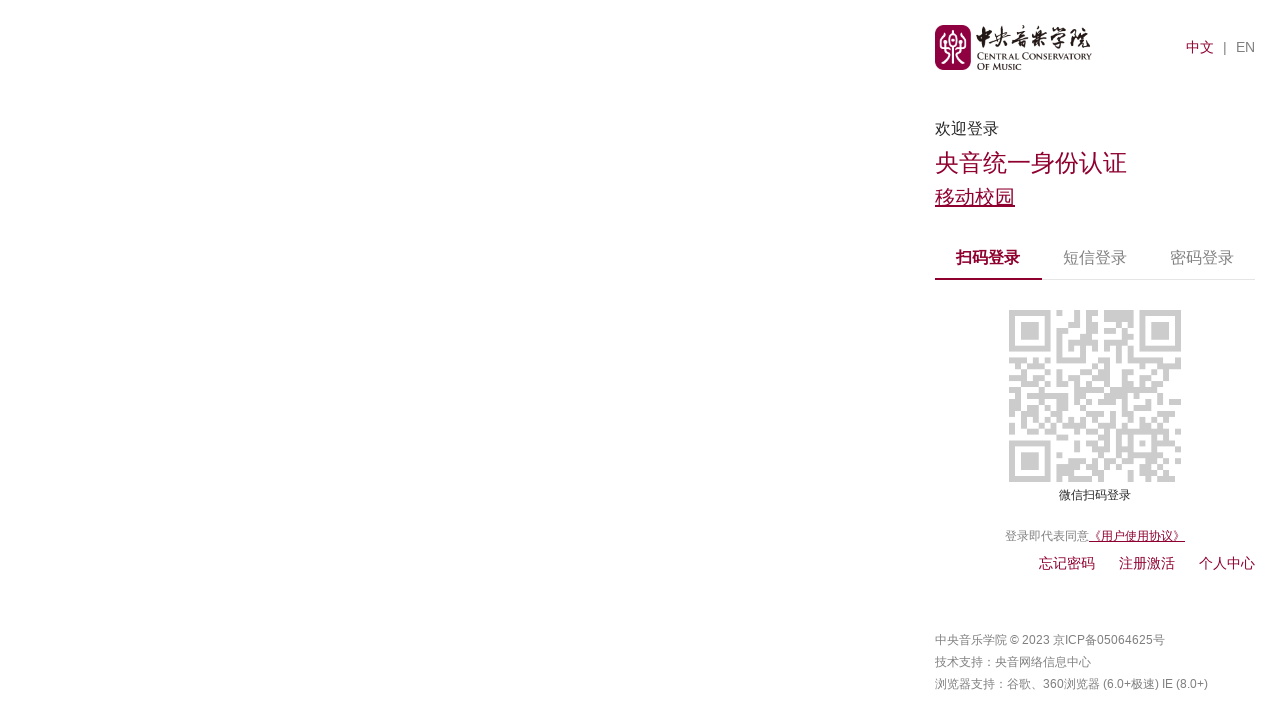

--- FILE ---
content_type: text/html; charset=utf-8
request_url: https://authserver.ccom.edu.cn/?timestamp=1765248588908&service=https%3A%2F%2Feaiapp.ccom.edu.cn%2Fa_ccom%2Fapi%2Fsso%2Findex%3Fredirect%3Dhttps%253A%252F%252Feaiapp.ccom.edu.cn%252Fuc%252Fapi%252Foauth%252Findex%253Fresponse_type%253Dcode%2526appid%253D200230627091128894%2526redirect%253Dhttp%25253A%25252F%25252Fauthserver.ccom.edu.cn%25252Fauthserver%25252Flogin%25253Fclient_name%25253Dmc-wx%2526state%253DTST-2324423-iPu8yRzeeBaze8qnqSEK2ll6PNHiK8TJ%26from%3Dwap
body_size: 4388
content:
<!DOCTYPE html>
<html lang="en">
<head>
    <meta charset="UTF-8">
    <meta name="renderer" content="webkit" />
    <meta name="viewport" content="width=device-width, initial-scale=1, shrink-to-fit=no, user-scalable=no">
    <title>统一身份认证系统</title>
    <link rel="stylesheet" href="css/common.css?v=1" type="text/css">
    <style>
        html, body {
            width: 100%;
            height: 100%;
            overflow: hidden;
        }
    </style>
</head>
<body>
    <iframe src="" frameborder="0" scrolling="no" style="width: 100%; height: 100%;display: none;" id="iframeObj"></iframe>

    <div class="device-dialog auto device-dialog-rember">
        <div class="device-dialog-content auto">
            <div class="device-dialog-tips auto">是否添加常用设备？</div>
            <div class="device-dialog-check auto">
                <input type="checkbox" id="deviceRemberCheckbox">
                <span>记住选择</span>
            </div>
            <div class="device-dialog-btns auto">
                <div class="device-dialog-btn device-dialog-btns-change auto device-dialog-btns-change-rember">是</div>
                <div class="device-dialog-btn device-dialog-btns-cancel auto device-dialog-btns-cancel-rember">否</div>
            </div>
        </div>
    </div>

    <div class="device-dialog auto device-dialog-remove">
        <div class="device-dialog-content auto">
            <div class="device-dialog-tips auto">是否移除常用设备？</div>
            <div class="device-dialog-check auto">
                <input type="checkbox" id="deviceRemoveCheckbox">
                <span>记住选择</span>
            </div>
            <div class="device-dialog-btns auto">
                <div class="device-dialog-btn device-dialog-btns-change auto device-dialog-btns-change-remove">是</div>
                <div class="device-dialog-btn device-dialog-btns-cancel auto device-dialog-btns-cancel-remove">否</div>
            </div>
        </div>
    </div>

<script src="js/jquery-3.7.1.min.js" type="text/javascript"></script>
<script src="js/err_msg.js?v=20241225" type="text/javascript"></script>
<script src="js/utils.js?v=20250102" type="text/javascript"></script>
<script src="js/common.js?v=20250516.1" type="text/javascript"></script>
<script>
	var COOKIE_INFO_OBJ = getCookie("COOKIE_INFO")
        if (COOKIE_INFO_OBJ) {
            cookie_info = jsonParse(COOKIE_INFO_OBJ)
           }
	var noAutoRedirect = 0
	if(typeof cookie_info !== 'undefined'){
	if( cookie_info && cookie_info.data){
         noAutoRedirect = cookie_info.data.noAutoRedirect
	}
        if(cookie_info && cookie_info.code && cookie_info.code === 160066 ){
            //需要委托登录选择
            noAutoRedirect = 1;
        }
	}
    window.onload = function () {
        if (/wxwork/i.test(navigator.userAgent) && /authserver\.ccom\.edu\.cn/i.test(window.location.host) && !noAutoRedirect) {
            if(typeof flowKey !==  'undefined' && flowKey){
                window.open(oauth_provider_url + '?flowKey=' + flowKey, '_self');
            }else {
                document.getElementById('iframeObj').setAttribute('src', 'message-mobile.html?type=message&message='+err_msg[jsonStringify('180030')])
            }
            return;
	} 
        if (/Android|webOS|iPhone|iPad|iPod|BlackBerry|IEMobile|Opera Mini/i.test(navigator.userAgent)) {
            document.getElementById('iframeObj').setAttribute('src', 'normal/login-mobile.html?v=20250228')
            // document.getElementById('iframeObj').setAttribute('src', 'message-mobile.html')
        } else {
           if (isIeLowVersion()) {
                document.getElementById('iframeObj').setAttribute('src', 'compatible/index.html?v=20241225')
               document.getElementById('iframeObj').style.display = 'block';
            } else {
                document.getElementById('iframeObj').setAttribute('src', 'normal/login-normal.html?v=20250709')
                // document.getElementById('iframeObj').setAttribute('src', 'message.html?type=message&message=123')
            }
        }
    }
</script>
<script src="js/sm2.min.js" type="text/javascript"></script>
<script src="js/index.js?v=20250611" type="text/javascript"></script>
</body>
</html>


--- FILE ---
content_type: text/html; charset=utf-8
request_url: https://authserver.ccom.edu.cn/normal/login-normal.html?v=20250709
body_size: 47132
content:
<!DOCTYPE html>
<html lang="en">
<head>
    <meta charset="UTF-8">
    <title i18n="systemname">统一身份认证系统</title>
    <meta name="viewport" content="width=device-width, initial-scale=1, shrink-to-fit=no, user-scalable=no">
    <meta name="renderer" content="webkit">
    <!-- 引入样式文件 -->
    <link rel="stylesheet" href="css/common.css" type="text/css">
    <link rel="stylesheet" href="css/theme.css" type="text/css">
    <link rel="stylesheet" href="css/login.css" type="text/css">
</head>
<body>
<div id="app" class="auto" style="display: none;" ref="app">

    <div class="banner auto" id="banner">
        <div class="banner-box auto" id="bannerBox">
            <!-- <div class="banner-item auto" style="background-image: url('images/bg1.png');"></div>
            <div class="banner-item auto" style="background-image: url('images/bg2.png');" style="display: none;"></div>
            <div class="banner-item auto" style="background-image: url('images/bg3.png');" style="display: none;"></div> -->
        </div>
        <div class="banner-news auto" id="bannerNews">
            <!-- <div class="banner-content auto">
                <div class="banner-title auto"><a href="" target="_blank">我校召开学习传达全国“两会”精神大会传达全国“两会”精神大会</a></div>
                <div class="banner-desc auto"><a href="" target="_blank">3月18日下午，我校在会议中心第一报告厅召开会议，学习传达2019年全国“两会”精神。3月18日下午，我校在会议中心第一报告厅召开会议，学习传达2019年全国“两会”精神。学习传达2019年全国“两会”精神。3月18日下午，我校在会议中心第一报告厅召开会议，学习传达2019年全国“两会”精神。</a></div>
            </div>
            <div class="banner-content auto" style="display: none;">
                <div class="banner-title auto"><a href="" target="_blank">我校召开学习传达全国“两会”精神大会传达全国“两会”精神大会2</a></div>
                <div class="banner-desc auto"><a href="" target="_blank">3月18日下午，我校在会议中心第一报告厅召开会议，学习传达2019年全国“两会”精神。3月18日下午，我校在会议中心第一报告厅召开会议，学习传达2019年全国“两会”精神。学习传达2019年全国“两会”精神。3月18日下午，我校在会议中心第一报告厅召开会议，学习传达2019年全国“两会”精神。</a></div>
            </div>
            <div class="banner-content auto" style="display: none;">
                <div class="banner-title auto"><a href="" target="_blank">我校召开学习传达全国“两会”精神大会传达全国“两会”精神大会3</a></div>
                <div class="banner-desc auto"><a href="" target="_blank">3月18日下午，我校在会议中心第一报告厅召开会议，学习传达2019年全国“两会”精神。3月18日下午，我校在会议中心第一报告厅召开会议，学习传达2019年全国“两会”精神。学习传达2019年全国“两会”精神。3月18日下午，我校在会议中心第一报告厅召开会议，学习传达2019年全国“两会”精神。</a></div>
            </div> -->
        </div>
        <div class="banner-icon auto">
            <ul id="bannerOl">
                <!-- <li class="cur"></li>
                <li></li>
                <li></li> -->
            </ul>
        </div>
    </div>

    <div class="sidebar auto">
        <div class="header auto">
            <img src="images/logo.png" class="logo" alt="">
            <div class="lan auto">
                <a href="#" :class="locale === 'zh_cn' && 'default-color'" @click="parent.setLanguage('zh_cn')">中文</a>
                <span>|</span>
                <a href="#" :class="locale === 'en' && 'default-color'" @click="parent.setLanguage('en')">EN</a>
            </div>
        </div>
        <div class="content auto">
            <div class="content-top auto">
                <!-- <span i18n="title">{{ $t('title') }}</span>
                <p class="default-color">{{ systemdesc }}</p> -->
                <span class="font16">{{ $t('systemname.title') }}</span>
                <div class="stystemname auto font24 auto default-color" id="systemtitle">
                    央音统一身份认证
                </div>
                <div class="stystemdesc auto font20 auto default-color" style="margin-top:10px;text-decoration:underline;" id="systemdesc">
                    {{ systemdesc }}
                </div>
            </div>
            <div class="content-tabs auto">
                <div class="content-tabs-title autgo">
                    <div :class="loginType === 'qrcode' && 'cur default-color default-border'" @click="changeLoginType('qrcode')">{{$t('login.type.qrcode')}}</div>
                    <!-- <div :class="loginType === 'net' && 'cur default-color default-border'" @click="changeLoginType('net')">{{$t('login.type.net')}}</div> -->
                    <div :class="loginType === 'sms' && 'cur default-color default-border'" @click="changeLoginType('sms')">{{$t('login.type.sms')}}</div>
                    <div :class="loginType === 'username-password' && 'cur default-color default-border'" @click="changeLoginType('username-password')">{{$t('login.type.password')}}</div>
                    <!-- <div :class="loginType === 'webauthn' && 'cur default-color default-border'" @click="changeLoginType('webauthn')">{{$t('login.type.webauthn')}}</div> -->
                </div>
                <div class="content-tabs-content auto">

                    <div class="login-typebox auto" v-show="loginType === 'username-password'">

                        <div class="login-input-item auto">
                            <div class="login-input-item-left auto">
                                <div class="input-icon auto"><img src="images/account.png" alt=""></div>
                                <div class="input-text auto">
                                    <input type="text" name="username" v-model="form.username" :placeholder="$t('login.form.schoolid.placeholder')" @keyup.enter="login">
                                </div>
                            </div>
                        </div>
                        <div class="login-input-gap auto"></div>
                        <div class="login-input-item auto">
                            <div class="login-input-item-left auto">
                                <div class="input-icon auto"><img src="images/pw.png" alt=""></div>
                                <div class="input-text auto">
                                    <input type="password" name="password" v-model="form.password" :placeholder="$t('login.form.password.placeholder')" @keyup.enter="login">
                                </div>
                            </div>
                        </div>
                        <div class="login-input-gap auto" v-if="showCaptcha"></div>
                        <div class="login-input-item auto" v-if="showCaptcha">
                            <div class="login-input-item-left auto">
                                <div class="input-icon auto"><img src="images/yzm.png" alt=""></div>
                                <div class="input-text auto">
                                    <input type="text" v-model="form.captchaValue" :placeholder="$t('login.form.captcha.placeholder')" @keyup.enter="login">
                                </div>
                            </div>
                            <div class="login-input-item-right auto">
                                <img :src="captchaIdUrl" id="captchaId" alt="" @click="getCaptchaCode('captchaId')">
                            </div>
                        </div>
                        <div class="login-input-gap auto" v-if="showAliCaptcha"></div>
                        <div class="login-input-item ali-item-bg auto" v-if="showAliCaptcha">
                            <div class="login-input-item-left auto" id="sc" style="margin: 0;" ref="sc">
                            </div>
                        </div>
                        <div class="login-input-gap auto" v-if="showTencentCaptcha"></div>
                        <div class="login-input-item ali-item-bg auto" v-if="showTencentCaptcha">
                            <div class="login-input-item-left auto" style="margin: 0;">
                                <button id="TencentCaptchaId" type="button" class="tencent-btn" @click="getTencentCaptcha">{{$t('login.form.tencent.placeholder')}}</button>
                            </div>
                        </div>
                        <div class="login-input-gap auto errMsg">{{errMsg}}</div>

                    </div>

                    <div class="login-typebox auto" v-show="loginType === 'sms'">

                        <div class="login-input-item auto">
                            <div class="login-input-item-left auto">
                                <div class="input-icon auto"><img src="images/phone.png" alt=""></div>
                                <div class="input-text auto">
                                    <input type="text" name="username" v-model="mobileForm.username" :placeholder="$t('login.form.schoolid.placeholder')" @keyup.enter="login">
                                </div>
                            </div>
                        </div>
                        <div class="login-input-gap auto" v-if="showSmsCaptcha"></div>
                        <div class="login-input-item auto" v-if="showSmsCaptcha">
                            <div class="login-input-item-left auto">
                                <div class="input-icon auto"><img src="images/yzm.png" alt=""></div>
                                <div class="input-text auto">
                                    <input type="text" v-model="mobileForm.captchaValue" :placeholder="$t('login.form.captcha.placeholder')" @keyup.enter="login">
                                </div>
                            </div>
                            <div class="login-input-item-right auto">
                                <img :src="smsCaptchaIdUrl" id="smsCaptchaId" alt="" @click="getCaptchaCode('smsCaptchaId')">
                            </div>
                        </div>
                        <div class="login-input-gap auto" v-if="showAliCaptcha"></div>
                        <div class="login-input-item ali-item-bg auto" v-if="showAliCaptcha">
                            <div class="login-input-item-left auto" id="smssc" style="margin: 0;">
                            </div>
                        </div>
                        <div class="login-input-gap auto" v-if="showTencentCaptcha"></div>
                        <div class="login-input-item ali-item-bg auto" v-if="showTencentCaptcha">
                            <div class="login-input-item-left auto" style="margin: 0;">
                                <button id="TencentCaptchaId" type="button" class="tencent-btn" @click="getTencentCaptcha">{{$t('login.form.tencent.placeholder')}}</button>
                            </div>
                        </div>
                        <div class="login-input-gap auto"></div>
                        <div class="login-input-item auto">
                            <div class="login-input-item-left auto">
                                <div class="input-icon auto"><img src="images/pw.png" alt=""></div>
                                <div class="input-text auto">
                                    <input type="text" v-model="mobileForm.smsCode" :placeholder="$t('login.form.sms.placeholder')" @keyup.enter="login">
                                </div>
                            </div>
                            <div class="login-input-item-right auto">
                                <button id="codeBtn" @click="getSmsCode">{{smsTime < 60 ? smsTime + 's' : $t('login.form.sms.get')}}</button>
                            </div>
                        </div>
                        <div class="login-input-gap auto errMsg">{{errMsg}}</div>

                    </div>

                    <div class="login-typebox auto" v-show="loginType === 'qrcode'">

                        <!-- <div class="qrcode-ww auto" id="qrcode"></div> -->

                        <div class="qrcode-box auto">
                            <img src="images/qr.png" alt="">
                            <div id="codeQR_PIC"></div>
                            <div class="qrcode-cover auto" v-if="showRefresh">
                                <p>{{$t('login.form.qrcode.tips')}}</p>
                                <button class="btn-submit" @click="initQRSchool">{{$t('login.form.btn.refresh')}}</button>
                            </div>
                        </div>

                        <div class="qrcode-desc auto">
                            {{$t('login.form.qrcode.text1')}}<br>{{$t('login.form.qrcode.text2')}}
                        </div>

                    </div>

                    <div class="login-typebox auto" v-show="loginType === 'net'">

                        <div class="net-msg auto">
                            <img src="images/net-loading.png" alt="">
                            <p v-if="netStatus === 'loading'">正在获取您的身份，获取后可使用该身份登录</p>
                            <p v-if="netStatus === 'success'">成功获取身份：教职工 (张三  001234)</p>
                            <p v-if="netStatus === 'error'">未获取到身份信息，请用其他方式登录</p>
                        </div>

                        <div class="net-button auto" :class="netStatus === 'success' && 'net-button-success'">
                            <p v-if="netStatus === 'loading'">获取身份中…</p>
                            <p v-if="netStatus === 'success'">使用此身份登录</p>
                            <p v-if="netStatus === 'error'">未获取到身份信息</p>
                        </div>

                    </div>

                    <div class="login-typebox auto" v-show="loginType === 'webauthn'">
                        
                        <div class="webauthn-box auto">
                            <a href="javascript:;" class="webauthn-btn" @click="webauthnHandle">WebAuthn登录</a>
                        </div>

                    </div>

                </div>
            </div>
            <div class="submitbox auto" v-if="loginType === 'username-password' || loginType === 'sms'">
                <button class="btn-submit" @click="login">{{$t('login.form.btn.login')}}</button>
            </div>
            <div class="content-tips auto" v-html="$t('login.form.agreement')" :style="loginType === 'qrcode' && 'text-align:center;'">
                <!-- 登录即代表同意<a href="#" class="default-color">《用户使用协议》</a> -->
            </div>
            <div class="content-btns auto" v-if="loginType === 'username-password' || loginType === 'sms' || loginType === 'qrcode'">
                <div class="content-btns-links fr auto">
                    <a :href="uc_url + '/reset/index'" target="_blank" class="default-color">{{$t('link.help')}}</a>
                    <a :href="uc_url + '/register/index'" target="_blank" class="default-color">{{$t('link.signin')}}</a>
                    <a :href="uc_url + '/user/pc/index'" target="_blank" class="default-color">{{$t('link.usercenter')}}</a>
                </div>
            </div>
        </div>
        <div class="footer auto">
            <!-- <div class="footer-links auto" v-html="$t('footer.link')">
                <a href="#">学校首页</a>
                <span>|</span>
                <a href="#">新闻网</a>
            </div> -->
            <div class="footer-copyright auto" v-html="$t('footer.text')">
            </div>
        </div>
    </div>

</div>

<script src="lib/vue.min.js" type="text/javascript"></script>
<script src="lib/vue-i18n.min.js" type="text/javascript"></script>
<script src="lib/jquery-3.7.1.min.js" type="text/javascript"></script>
<script src="messages/zh_cn.js" type="text/javascript"></script>
<script src="messages/en.js" type="text/javascript"></script>
<!-- 人机验证文件不能本地化，会加载其它JS文件导致找不到 -->
<!--<script src="https://g.alicdn.com/AWSC/AWSC/awsc.js" type="text/javascript"></script>
<script src="https://turing.captcha.qcloud.com/TCaptcha.js" type="text/javascript"></script>-->
<!-- <script src="lib/awsc.js" type="text/javascript"></script>
<script src="lib/TCaptcha.js" type="text/javascript"></script> -->
<script src="../js/wwLogin.js" type="text/javascript"></script>
<script src="../js/qrcode.js" type="text/javascript"></script>
<script src="../js/mxsocket.js" type="text/javascript"></script>
<script>
    console.log('parent.getPageConfig', parent.getPageConfig)
var config = parent.getPageConfig || {
    locale: 'zh_cn',
    error: '认证信息无效。',
    service: {
        name: 'test'
    }
};
console.log('window.messages', window.messages)

new Vue({
    el: '#app',
    i18n: new VueI18n({
        locale: config.locale,
        messages: window.messages
    }),
    data: {
        uc_url: parent.uc_url,
        locale: config.locale,
        systemdesc: config.service ? config.service.name : '',
        loginStatus: false,
        loginType: 'qrcode',
        netStatus: 'loading',
        netUserName: '',
        showCaptcha: false,
        showSmsCaptcha: false,
        showAliCaptcha: false,
        showTencentCaptcha: false,
        captchaIdUrl: '',
        captchaId: '',
        captcha: null,
        mfa: null,
        smsCaptchaIdUrl: '',
        smsCaptchaId: '',
        smsCaptcha: null,
        form: {
            username: '',
            password: '',
            captchaValue: '',
            captchaData: ''
        },
        mobileForm: {
            username: '',
            smsCode: '',
            captchaValue: '',
            captchaData: ''
        },
        errMsg: config.error,
        smsInterval: null,
        smsTime: 60,
        smsStatus: false,
        bannerData: [],
        bannerInterval: null,
        showRefresh: false
    },
    mounted (){
        this.$refs['app'].style.display="block"

        var loginType = localStorage.getItem('loginType')
        if (loginType) {
            this.loginType = loginType
        }
        if(this.loginType ==="qrcode") {
            this.initQRSchool()
            // this.initww()
        }
    },
    created () {
        this.infoQuery()
        this.getBannerData()
    },
    methods: {
        changeLoginType (type) {
            this.loginType = type
            localStorage.setItem('loginType', type);
            this.errMsg = ''
            // parent.initLogin()
            if (this.captcha && this.captcha === 'aliyun') {
                this.getAliCaptcha(type)
            }
            if (type === 'qrcode') {
                this.initQRSchool()
                // this.initWW()
            }
            if (type === 'net') {
                this.getNetAccount()
            }
        },
        getNetAccount () {
            let _this = this
            parent.$.ajax({
                url: '/netOnline/getOnlineUser', // 服务器端的 URL 地址，服务端开启mock模式可传ip参数，关闭mock模式传入ip参数无效
                type: "GET",
                async: false, // 设置为同步请求
                success: function(response) {
                    // 请求成功时的回调函数
                    console.log("返回成功：", response)
                    // 返回成功示例：{"ok":true,"username":"2010826123"}
                    // 返回失败示例：{"ok":false,"message":"User not found"}
                    // 解析返回成功的内容将username赋值

                    if (response.ok) {
                        _this.netUserName = response.username;
                        _this.netStatus = 'success'
                    } else {
                        _this.netStatus = 'error'
                    }
                },
                error: function(xhr, status, error) {
                    // 请求失败时的回调函数
                    console.log("返回失败：", error)
                    _this.netStatus = 'error'
                }
            });
        },
        loginNet () {
            console.log("通过网络身份进行登录: ", username);
            if (this.netUserName && this.netUserName !== null) {
                let url = '/login?client_name=net-online&code=' + this.netUserName + '&state=' + getStateOnline();
                window.open(url, '_parent');
            }
        },
        getStateOnline () {
            let uri = '/clientredirect?client_name=net-online&javax.faces.partial.ajax=true';
            if (config.service) {
                uri = uri + '&service=' + encodeURIComponent(config.service.href);
            }
            console.log("当前请求state地址：", uri)
            let state;
            parent.$.ajax({
                type: 'get',
                url: uri,
                success: function (res) {
                    var parser = new DOMParser();
                    var xmlDoc = parser.parseFromString(res, 'text/xml');
                    var url = xmlDoc.getElementsByTagName('redirect')[0].getAttribute('url');
                    state = parent.getParameterByName('state', url);
                },
                async: false
            });
            return state;
        },
        getBannerData () {
            parent.$.ajax({
                url: '/banner.json',
                success: (result) => {
                    var size = result.length
		    console.log('banner.json',result)
                    if (size > 0) {
                        let html = ''
                        let newsHTML = ''
                        for (let k = 0; k < result.length; k++) {
                            let item = result[k]
                            if (k === 0) {
                                html += '<div class="banner-item auto" style="background-image: url(' + item['filePath'] + ')"></div>'
                                if (item['newsTitle']) {
                                    if (item['newsUrl']) {
                                        newsHTML += '<div class="banner-content auto"><div class="banner-title auto"><a href="' + item['newsUrl'] + '" target="_blank">' + item['newsTitle'] + '</a></div><div class="banner-desc auto"><a href="' + item['newsUrl'] + '" target="_blank">' + item['newsSummary'] + '</a></div></div>'
                                    } else {
                                        newsHTML += '<div class="banner-content auto"><div class="banner-title auto">' + item['newsTitle'] + '</div><div class="banner-desc auto">' + item['newsSummary'] + '</div></div>'
                                    }
                                }
                            } else {
                                html += '<div class="banner-item auto" style="display:none;background-image: url(' + item['filePath'] + ')"></div>'
                                if (item['newsTitle']) {
                                    if (item['newsUrl']) {
                                        newsHTML += '<div class="banner-content auto" style="display:none;"><div class="banner-title auto"><a href="' + item['newsUrl'] + '" target="_blank">' + item['newsTitle'] + '</a></div><div class="banner-desc auto"><a href="' + item['newsUrl'] + '" target="_blank">' + item['newsSummary'] + '</a></div></div>'
                                    } else {
                                        newsHTML += '<div class="banner-content auto" style="display:none;"><div class="banner-title auto">' + item['newsTitle'] + '</div><div class="banner-desc auto">' + item['newsSummary'] + '</div></div>'
                                    }
                                }
                            }
                        }
                        $('#bannerBox').html(html)
                        $('#bannerNews').html(newsHTML)
                        if (size > 1) {
                            for (let k = 0; k < result.length; k++) {
                                $('#bannerOl').append('<li></li>')
                            }
                            $('#bannerOl li').eq(0).addClass('cur')
                            var x = 0
                            this.bannerInterval = setInterval(function() {
                                x++
                                if (x > $('#bannerOl li').length - 1) {
                                    x = 0
                                }
                                for (i = 0; i < $('#bannerOl li').length; i++) {
                                    if (x === i) {
                                        $('#bannerBox .banner-item').eq(x).fadeIn()
                                        $('#bannerNews .banner-content').eq(x).fadeIn()
                                        $('#bannerOl li').eq(x).addClass('cur')
                                    } else {
                                        $('#bannerBox .banner-item').eq(i).fadeOut()
                                        $('#bannerNews .banner-content').eq(i).fadeOut()
                                        $('#bannerOl li').eq(i).removeClass('cur')
                                    }
                                }
                            }, 3000)
                        }
                    } else {
                        document.getElementById('bannerBox').innerHTML = '<div class="banner-item auto" style="background-image: url(images/bg1.png);"></div>'
                    }
                },
                error: (result) => {
                    // console.log(result)
                    document.getElementById('bannerBox').innerHTML = '<div class="banner-item auto" style="background-image: url(images/bg1.png);"></div>'
                    // document.getElementById('bannerBox').innerHTML = '<div class="banner-item auto" style="background-image: url(images/bg1.png);"></div><div class="banner-item auto" style="display:none;background-image: url(images/bg2.png);"></div><div class="banner-item auto" style="display:none;background-image: url(images/bg3.png);"></div>'
                    // $('#bannerNews').html('<div class="banner-content auto"><div class="banner-title auto"><a href="" target="_blank">我校召开学习传达全国“两会”精神大会传达全国“两会”精神大会</a></div><div class="banner-desc auto"><a href="" target="_blank">3月18日下午，我校在会议中心第一报告厅召开会议，学习传达2019年全国“两会”精神。3月18日下午，我校在会议中心第一报告厅召开会议，学习传达2019年全国“两会”精神。学习传达2019年全国“两会”精神。3月18日下午，我校在会议中心第一报告厅召开会议，学习传达2019年全国“两会”精神。</a></div></div><div class="banner-content auto" style="display:none;"><div class="banner-title auto"><a href="" target="_blank">我校召开学习传达全国“两会”精神大会传达全国“两会”精神大会2</a></div><div class="banner-desc auto"><a href="" target="_blank">3月18日下午，我校在会议中心第一报告厅召开会议，学习传达2019年全国“两会”精神。3月18日下午，我校在会议中心第一报告厅召开会议，学习传达2019年全国“两会”精神。学习传达2019年全国“两会”精神。3月18日下午，我校在会议中心第一报告厅召开会议，学习传达2019年全国“两会”精神。</a></div></div><div class="banner-content auto" style="display:none;"><div class="banner-title auto"><a href="" target="_blank">我校召开学习传达全国“两会”精神大会传达全国“两会”精神大会3</a></div><div class="banner-desc auto"><a href="" target="_blank">3月18日下午，我校在会议中心第一报告厅召开会议，学习传达2019年全国“两会”精神。3月18日下午，我校在会议中心第一报告厅召开会议，学习传达2019年全国“两会”精神。学习传达2019年全国“两会”精神。3月18日下午，我校在会议中心第一报告厅召开会议，学习传达2019年全国“两会”精神。</a></div></div>')
                    // $('#bannerOl').append('<li></li>')
                    // $('#bannerOl').append('<li></li>')
                    // $('#bannerOl').append('<li></li>')
                    // $('#bannerOl li').eq(0).addClass('cur')

                    // var x = 0
                    // this.bannerInterval = setInterval(function() {
                    //     x++
                    //     if (x > $('#bannerOl li').length - 1) {
                    //         x = 0
                    //     }
                    //     for (i = 0; i < $('#bannerOl li').length; i++) {
                    //         if (x === i) {
                    //             $('#bannerBox .banner-item').eq(x).fadeIn()
                    //             $('#bannerNews .banner-content').eq(x).fadeIn()
                    //             $('#bannerOl li').eq(x).addClass('cur')
                    //         } else {
                    //             $('#bannerBox .banner-item').eq(i).fadeOut()
                    //             $('#bannerNews .banner-content').eq(i).fadeOut()
                    //             $('#bannerOl li').eq(i).removeClass('cur')
                    //         }
                    //     }
                    // }, 3000)
                }
            })
        },
        infoQuery () {
            parent.$.ajax({
                url: parent.url + '/info-query',
                type: 'post',
                dataType: 'json',
                data: JSON.stringify({
                    username: '',
                    flowKey: parent.flowKey
                }),
                contentType: 'application/json',
                success: (res) => {
                    // console.log('res', res)
                    // var res = JSON.parse(res['response'])
                    if (res.data) {
                        this.captcha = res.data.captcha
                        this.mfa = res.data.mfa
                        this.smsCaptcha = res.data.smsCaptcha
                        if (this.captcha) {
                            if (this.captcha === 'aliyun') {
                                this.showAliCaptcha = true
                                this.getAliCaptcha(this.loginType)
                            } else if (this.captcha === 'tencent') {
                                this.showTencentCaptcha = true
                            } else {
                                this.showCaptcha = true
                                this.getCaptchaCode('captchaId')
                            }
                            parent.captcha = res.data.captcha
                        }
                        if (this.smsCaptcha) {
                            this.showSmsCaptcha = true
                            this.getCaptchaCode('smsCaptchaId')
                        }
                    }
                },
                error: (err) => {
                    console.log('err', err)
                }
            });
        },
        getAliCaptcha (type) {
            var _that = this
            AWSC.use("ic", function (state, module) {
                // 初始化
                window.ic = module.init({
                    // 应用类型标识。它和使用场景标识（scene字段）一起决定了智能验证的业务场景与后端对应使用的策略模型。您可以在阿里云验证码控制台的配置管理页签找到对应的appkey字段值，请务必正确填写。
                    appkey: parent.aliAppkey,
                    // 使用场景标识。它和应用类型标识（appkey字段）一起决定了智能验证的业务场景与后端对应使用的策略模型。您可以在阿里云验证码控制台的配置管理页签找到对应的scene值，请务必正确填写。
                    scene: parent.aliScene,
                    width: "318",
                    height: '40',
                    // 声明智能验证需要渲染的目标元素ID。
                    renderTo: type === 'sms' ? 'smssc' : 'sc',
                    // 验证通过时会触发该回调参数。您可以在该回调参数中将会话ID（sessionId）、签名串（sig）、请求唯一标识（token）字段记录下来，随业务请求一同发送至您的服务端调用验签。
                    success: function (data) {
                        // window.console && console.log(data.sessionId)
                        // window.console && console.log(data.sig)
                        // window.console && console.log(data.token)
                        var newData = {
                            sig: data.sig,
                            sessionId: data.sessionId,
                            token: data.token
                        }
                        if (_that.loginType === 'sms') {
                            _that.mobileForm.captchaData = parent.jsonStringify(newData)
                        } else {
                            _that.form.captchaData = parent.jsonStringify(newData)
                        }
                        // _that.$refs['sc'].innerHTML = ''
                        // _that.getAliCaptcha()
                    },
                    // 验证失败时触发该回调参数
                    fail: function (failCode) {
                        console.log(failCode)
                    },
                    // 验证码加载异常时触发该回调参数
                    error: function (errorCode) {
                        console.log(errorCode)
                    }
                });
            })
        },
        getTencentCaptcha () {
            try {
                // 生成一个验证码对象
                // CaptchaAppId：登录验证码控制台，从【验证管理】页面进行查看。如果未创建过验证，请先新建验证。注意：不可使用客户端类型为小程序的CaptchaAppId，会导致数据统计错误。
                //callback：定义的回调函数
                var captcha = new TencentCaptcha(parent.tencentAppid, callback, {});
                // 调用方法，显示验证码
                captcha.show();
            } catch (error) {
            // 加载异常，调用验证码js加载错误处理函数
                this.loadErrorCallback();
            }
        },
        tencentCallback (res) {
            // 第一个参数传入回调结果，结果如下：
            // ret         Int       验证结果，0：验证成功。2：用户主动关闭验证码。
            // ticket      String    验证成功的票据，当且仅当 ret = 0 时 ticket 有值。
            // CaptchaAppId       String    验证码应用ID。
            // bizState    Any       自定义透传参数。
            // randstr     String    本次验证的随机串，后续票据校验时需传递该参数。
            console.log('callback:', res);

            // res（用户主动关闭验证码）= {ret: 2, ticket: null}
            // res（验证成功） = {ret: 0, ticket: "String", randstr: "String"}
            // res（请求验证码发生错误，验证码自动返回terror_前缀的容灾票据） = {ret: 0, ticket: "String", randstr: "String",  errorCode: Number, errorMessage: "String"}
            // 此处代码仅为验证结果的展示示例，真实业务接入，建议基于ticket和errorCode情况做不同的业务处理
            if (res.ret === 0) {
                // 复制结果至剪切板
                var str = '【randstr】->【' + res.randstr + '】      【ticket】->【' + res.ticket + '】';
                var ipt = document.createElement('input');
                ipt.value = str;
                document.body.appendChild(ipt);
                ipt.select();
                document.execCommand("Copy");
                document.body.removeChild(ipt);
                alert('1. 返回结果（randstr、ticket）已复制到剪切板，ctrl+v 查看。2. 打开浏览器控制台，查看完整返回结果。');
            }
        },
        loadErrorCallback() {
            var appid = parent.tencentAppid;
            // 生成容灾票据或自行做其它处理
            var ticket = 'terror_1001_' + appid + '_' + Math.floor(new Date().getTime() / 1000);
            this.tencentCallback({
                ret: 0,
                randstr: '@'+ Math.random().toString(36).substr(2),
                ticket: ticket,
                errorCode: 1001,
                errorMessage: 'jsload_error'
            });
        },
        getCaptchaCode (type) {
            parent.$.ajax({
                url: parent.url + '/captcha?rnd=' + Math.random(),
                type: 'get',
                dataType: 'json',
                contentType: 'application/json',
                success: (res) => {
                    // var res = JSON.parse(res['response'])
                    if (res.data) {
                        this[type] = res.data.captchaId
                        this[type + 'Url'] = 'data:image/jpg;base64,' + res.data.captchaImg
                    } else {
                        this.errMsg = parent.err_msg[JSON.stringify(res.code)]
                    }
                },
                error: (err) => {
                    console.log('err', err)
                }
            });
        },
        getSmsCode () {
            var _that = this
            if (this.smsStatus) return false
            // if (!this.mobileForm.username.trim()) {
            //     this.errMsg = '请输入手机号'
            //     return false
            // }
            // if (this.mobileForm.username.trim().length !== 11) {
            //     this.errMsg = '请输入正确的手机号'
            //     return false
            // }
            // if (this.smsCaptcha && !this.mobileForm.captchaValue) {
            //     this.errMsg = '请输入验证码'
            //     return false
            // }
            let data = {
                flowKey: parent.flowKey,
                username: this.mobileForm.username
            }
            if (this.smsCaptcha) {
                data['captchaId'] = this.smsCaptchaId
                data['captchaValue'] = this.mobileForm.captchaValue
            }
            if (this.captcha && this.captcha === 'sms') {
                data['captchaData'] = this.mobileForm.captchaData
            }
            this.smsStatus = true
            this.errMsg = ''
            parent.$.ajax({
                url: parent.url + '/sms/code',
                type: 'post',
                dataType: 'json',
                data: JSON.stringify(data),
                contentType: 'application/json',
                success: (res) => {
                    // var res = JSON.parse(res['response'])
                    if (res.code === 160065) {
                        this.smsInterval = setInterval(function () {
                            _that.smsTimeInterval()
                        }, 1000)
                    } else {
                        this.errMsg = parent.err_msg[JSON.stringify(res.code)]
                        this.smsStatus = false
                    }
                },
                error: (err) => {
                    console.log('err', err)
                    this.smsStatus = false
                }
            });
        },
        smsTimeInterval () {
            if (this.smsTime < 1) {
                this.smsTime = 60
                this.smsStatus = false
                clearInterval(this.smsInterval)
            } else {
                this.smsTime = this.smsTime - 1
            }
        },
        bufferToBase64(buffer) {
            return btoa(String.fromCharCode.apply(null, new Uint8Array(buffer)));
        },
        base64ToBuffer(base64) {
            return Uint8Array.from(atob(base64), c => c.charCodeAt(0)).buffer;
        },
        webauthnHandle () {
            var urlLink = parent.url + '/webauthn/challenge'
            $.ajax({
                url: urlLink,
                type: 'post',
                dataType: 'json',
                contentType: 'application/json',
                success: (res) => {
                    // console.log('res', res)
                    this.register(res['data'])
                },
                error: function () {
                }
            });
        },
        async register(clg) {
            var hostArr = window.location.host.split('.')
            var domain = window.location.host.replace(hostArr[0] + '.', '')

            const challenge = this.base64ToBuffer(clg);
            const publicKeyCredentialCreationOptions = {
                challenge: challenge,
                rpId: domain,
                // allowCredentials: [{
                //     id: challenge,
                //     type: "public-key",
                //     transports: ['internal']
                // }],
                // userVerification: "required",
                timeout: 60000
            };

            try {
                const credential = await navigator.credentials.get({
                    publicKey: publicKeyCredentialCreationOptions
                });

                // console.log('credential', credential)

                const credentialId = this.bufferToBase64(credential.rawId);
                const attestationObject = this.bufferToBase64(credential.response.attestationObject);
                const clientDataJSON = this.bufferToBase64(credential.response.clientDataJSON);

                // console.log("注册成功");
                // console.log("Credential ID:", credentialId);
                // console.log("Attestation Object:", attestationObject);
                // console.log("Client Data JSON:", clientDataJSON);

                var params = {
                    flowKey: parent.flowKey,
                    credentialId: credentialId
                }

                parent.doLogin(params, this.loginType)

                // 在这里，您通常会将这些数据发送到服务器进行验证和存储
            } catch (error) {
                console.error("注册失败:", error);
            }
        },
        login () {
            console.log('this.smsCaptcha', this.smsCaptcha)
            if (this.loginStatus) {
                return false
            }
            var params = {
                flowKey: parent.flowKey
            }
            if (this.loginType === 'username-password') {
                if (!this.form.username.trim() || !this.form.password.trim()) return false
                params['password'] = this.form.password
                params['username'] = this.form.username
                if (this.captcha) {
                    if (this.captcha === 'aliyun' || this.captcha === 'tencent') {
                        if (!this.form.captchaData) {
                            this.errMsg = '请先进行验证'
                            return false
                        }
                        params.captchaData = parent.jsonParse(this.form.captchaData)
                    } else {
                        if (!this.form.captchaValue.trim() || !this.captchaId) return false
                        params['captchaId'] = this.captchaId
                        params['captchaValue'] = this.form.captchaValue
                    }
                }
            }

            if (this.loginType === 'sms') {
                if (!this.mobileForm.username.trim() || !this.mobileForm.smsCode.trim()) return false
                params['username'] = this.mobileForm.username
                params['smsCode'] = this.mobileForm.smsCode
                if (this.captcha) {
                    if (this.captcha === 'aliyun' || this.captcha === 'tencent') {
                        if (!this.mobileForm.captchaData) {
                            this.errMsg = '请先进行验证'
                            return false
                        }
                        params['captchaData'] = parent.jsonParse(this.mobileForm.captchaData)
                    } else {
                        if (!this.mobileForm.captchaValue.trim() || !this.smsCaptchaId) return false
                        params['captchaId'] = this.smsCaptchaId
                        params['captchaValue'] = this.mobileForm.captchaValue
                    }
                    // if (!this.mobileForm.captchaValue.trim() || !this.smsCaptchaId) return false
                    // params['captchaId'] = this.smsCaptchaId
                    // params['captchaValue'] = this.mobileForm.captchaValue
                }
            }
            this.loginStatus = true
            parent.doLogin(params, this.loginType)
        },
        initQRSchool () {
	    $('#codeQR_PIC').html('')
            var _that = this
            this.showRefresh = false
            new mxsocket({
                debug: false,
                domain: config.mobileCampus.baseHost,
                security: config.mobileCampus.security,
                appid: config.mobileCampus.appid,
                title: config.mobileCampus.title + '扫码登录',
                qrcode_id: 'codeQR_PIC',
                qrcode_width: 172,
                qrcode_height: 172,
                // smlogin: true,

                open: function () { },
                close: function () { },
                confirm: function (rs) {
                    var url = parent.oauth_callback_url + '?code=' + rs.code + '&state=' + parent.flowKey
                    console.log('url1',url)
		    //window.open(url, '_parent');
                    window.parent.postMessage({type:'school_qr_login', url:url}, window.location.origin);
                },
                reject: function () { },
                ticket: function (rs) { },
                error: function (e) { console.log(e) }
            });
            setTimeout(function () {
                //_that.showRefresh = true
		_that.initQRSchool()
            }, 58000)
		    //parent.qr_refresh_time)
        },
        initWW () {
            window.WwLogin({
                "id" : 'qrcode',
                "appid" : config.wechatWork.appid,
                "agentid" : config.wechatWork.agentid,
                "redirect_uri" : encodeURIComponent('https://'+window.location.host+'/normal/login-ww.html?client_name=qywx-qrcode'),
                // "state" : getStateWW(config.wechatWork.redirectUrl),
                "state" : encodeURIComponent(parent.flowKey),
                "href" : 'https://' + window.location.host + '/css/wwLogin.css'
            });
        }
    }
});

</script>
</body>
</html>


--- FILE ---
content_type: text/css; charset=utf-8
request_url: https://authserver.ccom.edu.cn/css/common.css?v=1
body_size: 1363
content:

* {
    margin: 0;
    padding: 0;
    list-style: none;
    color: #333333;
    font-size: 14px;
    outline: none;
}

a {
    text-decoration: none;
}

img {
    display: block;
}

.auto {
    height: auto;
    overflow: hidden;
}


.nc-container #nc_1_wrapper {
    margin-left: 10px;
}
#rectMask {
    width: 100%!important;
}


.device-dialog {
    width: 100%;
    height: 100%;
    position: fixed;
    left: 0;
    top: 0;
    background: #333;
    background: rgba(0, 0, 0, .5);
    display: none;
}
.device-dialog-content {
    width: 300px;
    height: 170px;
    background: #fff;
    border-radius: 5px;
    position: absolute;
    left: 50%;
    top: 50%;
    margin-left: -150px;
    margin-top: -85px;
}
.device-dialog-tips {
    padding: 30px 30px 20px;
    height: 30px;
    line-height: 30px;
    font-weight: bold;
}
.device-dialog-check {
    height: 30px;
    line-height: 30px;
    padding: 0 30px;
}
.device-dialog-btns {
    width: 100%;
    height: 40px;
    line-height: 40px;
    margin-top: 20px;
    border-top: 1px solid #eee;
}
.device-dialog-btn {
    width: 50%;
    float: left;
    height: 40px;
    line-height: 40px;
    text-align: center;
    cursor: pointer;
}
.device-dialog-btns-change {
    background: #005BAC;
    color: #fff;
}

--- FILE ---
content_type: text/css; charset=utf-8
request_url: https://authserver.ccom.edu.cn/normal/css/common.css
body_size: 614
content:

* {
    margin: 0;
    padding: 0;
    list-style: none;
    color: rgba(0,0,0,0.50);;
    font-size: 14px;
    outline: none;
    font-family: "Helvetica, Tahoma", "Arial", "PingFang SC","Hiragino Sans GB", "Heiti SC", "Microsoft YaHei", "WenQuanYi Micro Hei";
}

a {
    text-decoration: none;
}
a:hover {
    text-decoration: underline;
}

img {
    display: block;
}

.auto {
    height: auto;
    overflow: hidden;
}

.fl {
    float: left;
}
.fr {
    float: right;
}

.center {
    text-align: center;
}

.nc-container #nc_1_wrapper {
    margin-left: 10px;
}
#rectMask {
    width: 100%!important;
}

--- FILE ---
content_type: text/css; charset=utf-8
request_url: https://authserver.ccom.edu.cn/normal/css/theme.css
body_size: 922
content:
.btn-submit {
    background: #8F002F;
    color: #fff;
}

#codeBtn {
    border: 1px solid #8F002F;
    background: none;
    color: #8F002F;
}

.default-color {
	color: #8F002F!important;
}

.default-border {
	border-bottom: 2px solid #8F002F!important;
}

.default-border-1px {
	border: 1px solid #8F002F!important;
}

.default-bgcolor {
	background-color: #8F002F!important;
}

.default-disabled {
	color: grey !important;
	border: 1px solid grey !important;
}

.van-cell:not(:last-child)::after {
	border-bottom: 1px solid #8F002F!important;
}

.van-button--primary {
  background-color: #8F002F;
  border: 1px solid #8F002F;
}

input[type=checkbox]:checked:after {

  background-color: #8F002F;
  border: 1px solid #8F002F;

  content: "✓";

  font-size: 12px;
  text-align: center;
  line-height: 14px;

}

.bordercss {
  border: 1px solid #8F002F;
}

body {
  -webkit-text-size-adjust: 100% !important;
}



--- FILE ---
content_type: text/css; charset=utf-8
request_url: https://authserver.ccom.edu.cn/normal/css/login.css
body_size: 6644
content:

.banner {
    position: absolute;
    left: 0;
    top: 0;
    width: 100vw;
    height: 100vh;
}
.banner-box {
    width: 100vw;
    height: 100vh;
    position: absolute;
    left: 0;
    top: 0;
}
.banner-news {
    width: 100vw;
    height: 100vh;
    position: absolute;
    left: 0;
    top: 0;
}
.banner-item {
    position: absolute;
    width: 100%;
    height: 100%;
    left: 0;
    top: 0;
    background-repeat: no-repeat;
    background-position: center center;
    background-size: cover;
}
.banner-content {
    position: absolute;
    left: 50px;
    bottom: 50px;
    width: 595px;
}
.banner-title {
    padding: 10px;
    background: rgba(0, 0, 0, .5);
    font-size: 32px;
    line-height: 40px;
    color: #fff;
    font-weight: 500;
}
.banner-title a {
    font-size: 32px;
    line-height: 40px;
    font-weight: 500;
}
.banner-desc a {
    font-size: 12px;
    line-height: 16px;
    font-weight: 400;
}
.banner-title a, .banner-desc a {
    color: #fff;
}
.banner-title a:hover, .banner-desc a:hover {
    text-decoration: none;
}
.banner-desc {
    padding: 5px 10px;
    color: #fff;
    line-height: 16px;
    font-size: 12px;
    margin-top: 10px;
    background: rgba(0, 0, 0, .5);
    font-weight: 400;
}

.banner-icon {
    position: absolute;
    bottom: 30px;
    left: 0;
    width: 100%;
    text-align: center;
}
.banner-icon ul li {
    display: inline-block;
    width: 50px;
    height: 4px;
    background: rgba(0,0,0,0.50);
    overflow: hidden;
    cursor: pointer;
    margin: 0 2px;
}
.banner-icon ul li.cur {
    background: #fff;
}

.sidebar {
    width: 320px;
    padding: 0 25px;
    display: flex;
    position: fixed;
    right: 0;
    top: 0;
    height: 100vh;
    overflow-y: auto;
    background: rgba(255,255,255,0.85);
    flex-direction: column;
    justify-content: space-between;
    /* min-height: 700px; */
    flex-shrink: 0;
}

.header {
    display: flex;
    justify-content: space-between;
    margin-top: 25px;
    align-items: center;
    flex: 0 0 auto;
}
.header .logo {
    height: 45px;
}
.lan {
    font-size: 14px;
    color: rgba(0,0,0,0.25);
}
.lan span {
    margin: 0 5px;
}

.content {
    margin: 25px 0;
    flex: 0 0 auto;
}
.content-top {
    font-size: 16px;
    color: rgba(0,0,0,0.85);
    font-weight: 400;
    line-height: 24px;
}
.content-top p {
    font-size: 24px;
    font-weight: 600;
    margin-top: 10px;
}
.content-top span {
    font-size: 16px;
    color: rgba(0,0,0,0.85);
}
.stystemname {
    font-size: 24px;

    margin-top: 10px;
}
.stystemdesc {
    font-size: 20px;
}

.content-tabs {
    margin-top: 30px;
}
.content-tabs-title {
    display: flex;
}
.content-tabs-title div {
    display: flex;
    flex: 1;
    align-items: center;
    justify-content: center;
    height: 40px;
    border-bottom: 1px solid rgba(0,0,0,0.10);
    font-size: 16px;
    cursor: pointer;
}
.content-tabs-title div.cur {
    height: 39px;
    font-weight: 600;
}
.login-typebox {
    padding-top: 30px;
}
.login-input-gap {
    height: 25px;
    line-height: 25px;
    color: #E02020;
    font-size: 12px;
}
.login-input-item{
    display: flex;
}
.login-input-item-left{
    display: flex;
    flex: 1;
}
.input-icon {
    width: 40px;
    height: 40px;
    background: #BFBFBF;
    border-radius: 4px 0 0 4px;
    display: flex;
    align-items: center;
    justify-content: center;
}
.input-icon img {
    width: 24px;
}
.input-text {
    display: flex;
    flex: 1;
}
.input-text input {
    width: 100%;
    border: 1px solid rgba(0,0,0,0.15);
    border-left: 0;
    border-radius: 0 4px 4px 0;
    text-indent: 10px;
    color: #000;
    background: #fff;
}
.login-input-item-right {
    margin-left: 10px;
}
.login-input-item-right img {
    width: 118px;
    height: 40px;
    cursor: pointer;
}
.login-input-item-right button {
    width: 118px;
    height: 40px;
    border-radius: 4px;
    cursor: pointer;
    font-size: 14px;
}

.submitbox button {
    border-radius: 4px;
    color: #fff;
    font-size: 16px;
    font-weight: 500;
    border: none;
    width: 100%;
    height: 40px;
    cursor: pointer;
}

.content-tips {
    font-size: 12px;
    margin-top: 5px;
}
.content-tips a {
    font-size: 12px;
    text-decoration: underline;
}
.content-btns {
    margin-top: 10px;
}
.content-btns-links a {
    font-size: 14px;
    margin-left: 20px;
}

.qrcode-box {
    width: 172px;
    height: 172px;
    position: relative;
    margin: 0 auto;
}
.qrcode-ww {
    width: 200px;
    margin: 0 auto;
}
.qrcode-box img {
    width: 172px;
    height: 172px;
}
#codeQR_PIC {
    position: absolute;
    left: 0;
    top: 0;
    width: 100%;
    height: 100%;
}
.qrcode-cover {
    position: absolute;
    left: 0;
    top: 0;
    width: 100%;
    height: 100%;
    display: flex;
    align-items: center;
    justify-content: center;
    flex-direction: column;
    background: rgba(255, 255, 255, .9);
}
.qrcode-cover p {
    color: rgba(0,0,0,0.85);
    font-size: 16px;
}
.qrcode-cover button {
    width: 128px;
    height: 40px;
    border: none;
    border-radius: 4px;
    margin-top: 20px;
    cursor: pointer;
}
.qrcode-desc {
    text-align: center;
    font-size: 12px;
    color: rgba(0,0,0,0.85);
    line-height: 16px;
    margin-top: 5px;
    padding-bottom: 20px;
}

.footer {
    margin-bottom: 25px;
    flex: 0 0 auto;
}
.footer-links{
    font-size: 14px;
}
.footer-links span {
    margin: 0 5px;
}
.footer-copyright{
    font-size: 12px;
    line-height: 22px;
    margin-top: 10px;
}

.tencent-btn {
    width: 100%;
    height: 40px;
}

.ali-item-bg {
    background-image: linear-gradient(0deg,#EDEDED,#ffffff);
}

.webauthn-box {
    padding: 40px 0 60px;
    text-align: center;
}
.webauthn-box a {
    display: inline-block;
    width: 80%;
    height: 40px;
    line-height: 40px;
    border: 1px solid #ddd;
    background: #fff;
    border-radius: 4px;
    text-align: center;
    font-size: 14px;
    color: #333;
    margin: 0 auto;
}
.webauthn-box a:hover {
    text-decoration: none;
}


/* 网络登录 */
.net-msg {
    margin: 50px 50px 0;
    line-height: 22px;
    position: relative;
    padding-left: 20px;
}
.net-msg img {
    width: 14px;
    height: 14px;
    display: inline-block;
    position: absolute;
    left: 0;
    top: 4px;
}
.net-msg p {
    color: rgba(0,0,0,0.65);
    font-size: 14px;
    display: inline-block;
}
.net-button {
    opacity: 0.5;
    background: #003399;
    border-radius: 4px;
    text-align: center;
    line-height: 40px;
    margin: 50px 25px 20px;
}
.net-button p {
    color: #fff;
    font-size: 16px;
}
.net-button.button-success {
    opacity: 1;
}

--- FILE ---
content_type: application/javascript; charset=utf-8
request_url: https://authserver.ccom.edu.cn/js/utils.js?v=20250102
body_size: 7850
content:

function setCookie(name, value, expires, path, domain, secure) {
    var cookieString = name + "=" + encodeURIComponent(value);
    if (expires) {
        var expirationDate = new Date();
        expirationDate.setTime(expirationDate.getTime() + expires);
        // expirationDate.setTime(expirationDate.getTime() + expires * 24 * 60 * 60 * 1000);
        cookieString += "; expires=" + expirationDate.toUTCString();
    }
    if (path) {
        cookieString += "; path=" + path;
    }
    if (domain) {
        cookieString += "; domain=" + domain;
    }
    if (secure) {
        cookieString += "; secure";
    }
    document.cookie = cookieString;
}

function getCookie(cookieName) {
    var strCookie = document.cookie;
    var cookieList = strCookie.split(';');
    for(var i = 0; i < cookieList.length; i++ ) {
      var arr = cookieList[i].split('=');
      if (cookieName === arr[0].replace(/(^\s*)|(\s*$)/g,'')) {
        return decodeURIComponent(arr[1]);
      }
    }
    
    return '';
}

function deleteCookie(name, path, domain) {
    var cookieString = name + '=; expires=Thu, 01 Jan 1970 00:00:00 UTC'
    // if (getCookie(name)) {
    //     cookieString += "; expires=Thu, 01 Jan 1970 00:00:00 UTC";
    // }
    if (path) {
        cookieString += "; path=" + path;
    }
    if (domain) {
        cookieString += "; domain=" + domain;
    }
    document.cookie = cookieString;
}

function getURLParameter(name) {
    // 获取当前页面URL
    var url = window.location.href;
    
    // IE7不支持new URL()，因此我们使用正则表达式来解析参数
    name = name.replace(/[\[]/, '\\[').replace(/[\]]/, '\\]');
    var regex = new RegExp('[\\?&]' + name + '=([^&#]*)');
    var results = regex.exec(url);
    
    // 如果找到匹配项，则返回参数值，否则返回空字符串
    return results === null ? '' : decodeURIComponent(results[1].replace(/\+/g, ' '));
}

// 使用示例
// var myParam = getURLParameter('exampleParam');
// console.log(myParam); // 输出URL中'exampleParam'的值
// function getUrlParams(url) {
//     const paramsRegex = /[?&]+([^=&]+)=([^&]*)/gi;
//     const params = {};
//     let match;
//     while (match = paramsRegex.exec(url)) {
//         params[match[1]] = match[2];
//     }
//     return params;

//     // var url = location.search; //获取url中"?"符后的字串
//     // var theRequest = new Object();
//     // if (url.indexOf("?") != -1) {
//     //     var str = url.substr(1);
//     //     var strs = str.split("&");
//     //     for(var i = 0; i < strs.length; i ++) {
//     //         theRequest[strs[i].split("=")[0]]=unescape(strs[i].split("=")[1]);
//     //     }
//     // }
//     // console.log('theRequest', theRequest)
//     // return theRequest;
// }


function isIeLowVersion () {
    var userAgent = navigator.userAgent; //取得浏览器的userAgent字符串  
    var isIE = userAgent.indexOf("compatible") > -1 && userAgent.indexOf("MSIE") > -1; //判断是否IE<11浏览器  
    var isEdge = userAgent.indexOf("Edge") > -1 && !isIE; //判断是否IE的Edge浏览器  
    var isIE11 = userAgent.indexOf('Trident') > -1 && userAgent.indexOf("rv:11.0") > -1;
    if(isIE) {
        var reIE = new RegExp("MSIE (\\d+\\.\\d+);");
        reIE.test(userAgent);
        var fIEVersion = parseFloat(RegExp["$1"]);
        if (fIEVersion > 6) {// IE版本：7,8,9,10
            return 'ie' + fIEVersion;
        } else { //IE版本<=6
            return 'ie6';
        }
    } else if(isEdge) {
        return false;//edge
    } else if(isIE11) {
        // return false; //IE11
        return 'ie11'; //IE11
    } else {
        return false;//不是ie浏览器
    }
};

function jsonStringify(obj) {
    if (JSON && JSON.stringify) {
        return JSON.stringify(obj);
    }
    var t = typeof (obj);
    if (t !== "object" || obj === null) {
        // 如果不是对象或null，直接根据类型处理
        if (t === "string") obj = '"' + obj + '"';
        return String(obj);
    } else {
        // 对象或数组
        var n, v, json = [], arr = (obj && obj.constructor === Array);
        
        for (n in obj) {
            v = obj[n];
            t = typeof(v);
            if (t === "object" && v !== null) {
                v = jsonStringify(v);
            } else if (t === "string") {
                v = '"' + v + '"';
            }
            json.push((arr ? "" : '"' + n + '":') + String(v));
        }
        
        return (arr ? "[" : "{") + String(json) + (arr ? "]" : "}");
    }
}

function jsonParse(str) {
    if (JSON && JSON.parse) {
        return JSON.parse(str);
    }
    /* 使用正则表达式预处理字符串，将true/false/null等关键字转换回它们对应的JavaScript值 */
    str = str.replace(/(^|[^\\])"(\w+)":/g, function($0, $1, $2) {
        return $1 + ($2 === 'true' ? true : ($2 === 'false' ? false : ($2 === 'null' ? null : $2))) + ':';
    });

    /* 将处理过的字符串转换为JavaScript对象 */
    return (new Function("return " + str))();
}

// 全角转半角
function toHalfWidth(str) {
    return str.replace(/[\uff01-\uff5e]/g, function(ch) {
        return String.fromCharCode(ch.charCodeAt(0) - 0xfee0);
    }).replace(/\u3000/g, ' '); // 将全角空格转换为半角空格
}

if (!window.JSON) {
    window.JSON = {
        parse: function(jsonStr) {
            return eval('(' + jsonStr + ')');
        },
        stringify: function(jsonObj) {
            var result = '',
            curVal;
            if (jsonObj === null) {
                return String(jsonObj);
            }
            switch (typeof jsonObj) {
                case 'number':
                case 'boolean':
                    return String(jsonObj);
                case 'string':
                    return '"' + jsonObj + '"';
                case 'undefined':
                case 'function':
                return undefined;
            }
            
            switch (Object.prototype.toString.call(jsonObj)) {
                case '[object Array]':
                    result += '[';
                    for (var i = 0, len = jsonObj.length; i < len; i++) {
                    curVal = JSON.stringify(jsonObj[i]);
                    result += (curVal === undefined ? null : curVal) + ",";
                    }
                    if (result !== '[') {
                    result = result.slice(0, -1);
                    }
                    result += ']';
                    return result;
                case '[object Date]':
                    return '"' + (jsonObj.toJSON ? jsonObj.toJSON() : jsonObj.toString()) + '"';
                case '[object RegExp]':
                    return "{}";
                case '[object Object]':
                    result += '{';
                    for (i in jsonObj) {
                        if (jsonObj.hasOwnProperty(i)) {
                            curVal = JSON.stringify(jsonObj[i]);
                            if (curVal !== undefined) {
                                result += '"' + i + '":' +curVal + ',';
                            }
                        }
                    }
                    if (result !== '{') {
                        result = result.slice(0, -1);
                    }
                    result += '}';
                    return result;
                
                case '[object String]':
                    return '"' + jsonObj.toString() + '"';
                case '[object Number]':
                case '[object Boolean]':
                    return jsonObj.toString();
            }
        }
    };
}

--- FILE ---
content_type: application/javascript; charset=utf-8
request_url: https://authserver.ccom.edu.cn/js/mxsocket.js
body_size: 4474
content:
function mxsocket(opts) {
    var defaultOpts = {
        domain: "",
        security: false,
        appid: "",
        qrcode_id: 'qrcode',
        qrcode_width: 256,
        qrcode_height: 256,
        debug: false,
        url: "",
        open: null,
        close: null,
        error: null,
        qrcode: null,
        ticket: null,
        smlogin:false
    };
    if (typeof Object.assign != 'function') {
		Object.assign = function(target) {
			'use strict';
			if (target == null) {
				throw new TypeError('Cannot convert undefined or null to object');
			}
			target = Object(target);
			for (var index = 1; index < arguments.length; index++) {
				var source = arguments[index];
			if (source != null) {
				for (var key in source) {
					if (Object.prototype.hasOwnProperty.call(source, key)) {
						target[key] = source[key];
					}
				}
			}
		}
		return target;
		};
	}
    this.opts = Object.assign({}, defaultOpts, opts);
    this.qrcode = new QRCode(document.getElementById(this.opts.qrcode_id), {
        width: this.opts.qrcode_width,
        height: this.opts.qrcode_height
    });
    this.opts.url = (this.opts.security ? "wss" : "ws") + "://" + this.opts.domain + "/sock/qrcode?appid=" + this.opts.appid,
    console.log(99999,this.opts.url)
    this.init();
}

mxsocket.prototype = {
    constructor: mxsocket,
    sock: null,
    qrcode: null,
    timer: null,
    init: function () {

        this.sock = new WebSocket(this.opts.url);
        var self = this;
        this.sock.onopen = function (evt) {
            self.log("socket conneted");
            if (self.opts.open) {
                self.opts.open.call(self, evt);
            }
        };
        this.sock.onclose = function (evt) {
            self.log("socket disconnected");
            if (self.opts.close) {
                self.opts.close.call(self, evt);
            }
            self.socket = null;
        };
        this.sock.onerror = function (evt) {
            self.log("socket error:");
            self.log(evt);
            if (self.opts.error) {
                self.opts.error(evt, 2);
                self.opts.error.call(self, evt);
            }
            self.socket = null;
        };
        this.sock.onmessage = function (message) {
            self.log("message:" + message.data);
            var data = JSON.parse(message.data);
            var evt = data.event;
            if(evt == 'ticket'){
                return self.ticket.call(self, data.data);
            }
            else if (typeof self.opts[evt] == "undefined") {
                self.log("未定义事件：" + evt);
                return;
            }
            self.opts[evt].call(self, data.data);
        }
    },

    callError: function (msg) {
        if (this.opts.error) {
            this.opts.error(msg, 1);
        } else {
            console.error(msg);
        }
    },
    ticket: function (rs) {
        //请求ticket成功后会触发该事件,无需复写
        if(this.timer != null) {
            clearTimeout(this.timer);
        }
        
        var self = this;
        if(self.opts.smlogin){
            this.qrcode.makeCode((this.opts.security ? "https" : "http") + "://" + this.opts.domain + "/site/smloginV2/index?ticket=" + rs.ticket);
        }else{
            this.qrcode.makeCode((this.opts.security ? "https" : "http") + "://" + this.opts.domain + "/site/smlogin/index?ticket=" + rs.ticket);
        }
        if (self.opts.ticket) {
            self.opts.ticket.call(self, rs);
        }

        if (rs.expire) {
            this.timer = setTimeout(function () {
                self.send('ticket');
            }, (rs.expire-1) * 1000);
        }
    },
    send: function (data, error) {
        if (!this.sock) {
            console.error("socket closed");
            return false;
        }
        if (this.sock.readyState != 1) {
            console.error("connection is establishing or closed");
            return false;
        }
        return this.sock.send(data);
    },

    close: function () {
        if (this.sock) {
            this.sock.close();
        }
    },

    log: function (msg) {
        if (typeof this.opts.log == "function") {
            this.opts.log(msg);
        } else if (this.opts.debug) {
            console.log(msg);
        }
    }
}


--- FILE ---
content_type: application/javascript; charset=utf-8
request_url: https://authserver.ccom.edu.cn/js/index.js?v=20250611
body_size: 13919
content:
var publicKey = ''

var flowKey = ''
var service = ''
var captcha = ''

var cookie_info = null
var cookie_error = null

var COOKIE_INFO_OBJ = getCookie("COOKIE_INFO")
if (COOKIE_INFO_OBJ) {
    cookie_info = jsonParse(COOKIE_INFO_OBJ)
}
var COOKIE_ERROR_OBJ = getCookie("COOKIE_ERROR")
if (COOKIE_ERROR_OBJ) {
    cookie_error = jsonParse(COOKIE_ERROR_OBJ)
}

deleteCookie("COOKIE_INFO", "/", '.' + window.location.hostname)
deleteCookie("JUMP_REASON", "/", '.' + window.location.hostname)
deleteCookie("COOKIE_ERROR", "/", '.' + window.location.hostname)

let hostArr = window.location.host.split('.')
hostArr.splice(0,1)
let newHost = hostArr.join('.')
deleteCookie("COOKIE_INFO", "/", newHost)
deleteCookie("JUMP_REASON", "/", newHost)
deleteCookie("COOKIE_ERROR", "/", newHost)

// if (cookie_info) {
//     setCookie('COOKIE_INFO', jsonStringify(cookie_info), 1000 * 30)
// }
// if (cookie_error) {
//     setCookie('COOKIE_ERROR', jsonStringify(cookie_error), 1000 * 30)
// }

var getPageConfig = {
    locale: getCookie("lan") || 'zh_cn',
    // locale: 'en',
    error: '',
    service: {
        name: cookie_info && cookie_info.data && cookie_info.data.serviceName ? cookie_info.data.serviceName : ''
    },
    mobileCampus: {
        baseHost: base_host,
        security: true,
        appid: '200230627091128894',
        title: '统一身份认证系统'
    },
    wechatWork: {
        appid: 'ww0af2b4e5a3285ffe',
        agentid: '1000056'
    }
}

var agentList = []

var loginForm = {}

// console.log('device-rember', getCookie('device-rember'))

if (COOKIE_INFO_OBJ) {
    // service = cookie_info.data.service
    // deleteCookie("COOKIE_INFO", "/", '.' + window.location.hostname)
    console.log('cookie_info', cookie_info)
    loginResponse(cookie_info, 'cookie')
} else {
    if (COOKIE_ERROR_OBJ) {
        // deleteCookie("COOKIE_ERROR", "/", '.' + window.location.hostname)
        loginResponse(cookie_error, 'cookie')
    } else {
        console.log("jump")
        if (getURLParameter('service')) {
            // window.location.href = url + "/" + window.location.search
            window.location.href = url + "/?service=" + getURLParameter('service')
        } else {
            window.location.href = url + "/"
        }
        document.getElementById('iframeObj').style.display=''
    }
}

function initLogin () {
    // do noting
    // $.ajax({
    //     url: url + '/init-login',
    //     type: 'post',
    //     dataType: 'json',
    //     data: jsonStringify({
    //         loginType: 'usernamePassword',
    //         service: decodeURIComponent(service)
    //     }),
    //     contentType: 'application/json',
    //     success: function (res) {
    //         var response = res
    //         if (response.data) {
    //             flowKey = response.data.flowKey
    //         }
    //     },
    //     error: function () {
    //     }
    // });
}

function getPublicKey () {
    $.ajax({
        url: url + '/api/reset/rules',
        type: 'get',
        dataType: 'json',
        // data: jsonStringify(params),
        contentType: 'application/json',
        success: function (res) {
            // alert('res', jsonStringify(res))
            // console.log('getPublicKey', res)
            publicKey = res['data']['encrypt']['publicKey']
        },
        error: function () {
        }
    });
}
getPublicKey()

function doLogin (params, type) {
    loginForm = params
    var urlLink = url
    if (type === 'sms') {
        urlLink += '/sms/login'
    }
    if (type === 'username-password') {
        // console.log('cookie_info', cookie_info)
        urlLink += '/username-password/login'

        if (cookie_info && cookie_info.code === 600902 && cookie_info.data && cookie_info.data.otherUsername) {
            params['username'] = cookie_info.data.otherUsername + '+' + params['username']
        }

        // console.log('fullpassword', params['password'])
        if (fullToHalf) {
            params['password'] = toHalfWidth(params['password'])
        }
        // console.log('falfpassword', params['password'])

        params['password'] = sm2.encrypt(params['password'], publicKey)
    }
    if (type === 'mfasms') {
        urlLink += '/mfa/sms'
    }
    if (type === 'mfatotp') {
        urlLink += '/mfa/totp'
    }
    if (type === 'agent') {
        urlLink += '/surrogate/user-select'
    }
    if (type === 'webauthn') {
        urlLink += '/webauthn/login'
    }
    $.ajax({
        url: urlLink,
        type: 'post',
        dataType: 'json',
        data: jsonStringify(params),
        contentType: 'application/json',
        success: function (res) {
            // alert('res', jsonStringify(res))
            loginResponse(res)
        },
        error: function () {
        }
    });
}

function loginResponse (response, from) {
    console.log("response", response)
    getPageConfig['error'] = ''

    if (response['data']) {
        if (response['data']['service']) {
            service = response['data']['service']
        }
        if (response['data']['flowKey']) {
            flowKey = response['data']['flowKey']
        }
    }

    if (response.code === 666666) {
        if (typeof response.data.service !== 'string') {
            window.location.href = jsonStringify(response.data.service)
        } else {
            window.location.href =response.data.service
        }
        $('#iframeObj').show()
    } else {
        var url = ""
        if (/Android|webOS|iPhone|iPad|iPod|BlackBerry|IEMobile|Opera Mini/i.test(navigator.userAgent)) {
            url += 'message-mobile.html'
        } else {
            url += 'message.html'
        }
        if (response.code === 160004 || response.code === 160001 || response.code === 160074) { //  MFA验证
            setTimeout(function () {
                document.getElementById('iframeObj').setAttribute('src', url + '?type=' + response['data']['mfa'] + '&message=' + err_msg[jsonStringify(response.code)])
            }, 500)
        } else if (response.code === 160066) { // 选择代理用户
            agentList = response.data['usernameSet']
            setTimeout(function () {
                document.getElementById('iframeObj').setAttribute('src', url + '?type=agent&message=' + err_msg[jsonStringify(response.code)])
            }, 500)
        } else if (response.code === 160067) {
            var status = getCookie('device-rember')
            if (status) {
                if (status === 'true') {
                    deviceSetting('change')
                } else {
                    deviceSetting('cancel')
                }
            } else {
                $('.device-dialog-rember').show()
            }
            // if (confirm('是否添加常用设备？')) {
            //     deviceSetting('change')
            // } else {
            //     deviceSetting('cancel')
            // }
        } else if(response.code === 160078){
            var status = getCookie('device-remove')
            if (status) {
                if (status === 'true') {
                    deviceRemove('change')
                } else {
                    deviceRemove('cancel')
                }
            } else {
                $('.device-dialog-remove').show()
            }
            // if (confirm('是否移除常用设备？')) {
            //     deviceRemove('change')
            // } else {
            //     deviceRemove('cancel')
            // }
        } else if (response.code === 180028 || response.code === 180047 || response.code === 180029 || response.code === 180060) {
            setTimeout(function () {
                document.getElementById('iframeObj').setAttribute('src', url + '?v=1&type=message&message=' + err_msg[jsonStringify(response.code)])
            }, 500)
        } else if( response.code === 180030 || response.code === 670902 || response.code === 180059 || response.code === 180061){
            setTimeout(function () {
                document.getElementById('iframeObj').setAttribute('src', url + '?type=message_custom&message=' + err_msg[jsonStringify(response.code)])
            }, 500)
        } else if( response.code === 480070 || response.code === 480069){
            // 用户登出
            url = 'logout.html'
            if (response.code === 480070) {
                // document.getElementById('iframeObj').onload = function(){
                setTimeout(function () {
                    document.getElementById('iframeObj').setAttribute('src', url)
                }, 500)
                // document.getElementById('iframeObj').onload = null
                // }
            } else {
                // 用户登出时发生错误

            }
        } else if (response.code === 180095 || response.code === 180063 || response.code === 180062){
            setTimeout(function () {
                document.getElementById('iframeObj').setAttribute('src', url + '?type=reset&message=' + err_msg[jsonStringify(response.code)])
            }, 500)
        } else if (response.code === 180037){
            setTimeout(function () {
                document.getElementById('iframeObj').setAttribute('src', url + '?type=register&message=' + err_msg[jsonStringify(response.code)])
            }, 500)
        } else if(response.code === 180040){
            alert(err_msg[jsonStringify(response.code)])
            window.location.reload()
        } else {
            if (!from) {
                getPageConfig['error'] = err_msg[jsonStringify(response.code)] || response['msg']
            }
            document.getElementById('iframeObj').contentWindow.location.reload()
        }
        setTimeout(function () {
            $('#iframeObj').show()
        }, 600)
    }
}

$('.device-dialog-btns-change-rember').click(function (e) {
    var status = $("#deviceRemberCheckbox")[0].checked
    if (status) {
        setCookie('device-rember', status)
    } else {
        setCookie('device-rember', '')
    }
    deviceSetting('change')
})
$('.device-dialog-btns-cancel-rember').click(function (e) {
    var status = $("#deviceRemberCheckbox")[0].checked
    if (status) {
        setCookie('device-rember', status)
    } else {
        setCookie('device-rember', '')
    }
    deviceSetting('cancel')
})

$('.device-dialog-btns-change-remove').click(function (e) {
    var status = $("#deviceRemoveCheckbox")[0].checked
    if (status) {
        setCookie('device-remove', status)
    } else {
        setCookie('device-remove', '')
    }
    deviceRemove('change')
})
$('.device-dialog-btns-cancel-remove').click(function (e) {
    var status = $("#deviceRemoveCheckbox")[0].checked
    if (status) {
        setCookie('device-remove', status)
    } else {
        setCookie('device-remove', '')
    }
    deviceRemove('cancel')
})

// 添加常用设备
function deviceSetting (type) {
    $.ajax({
        url: url += '/trusted-device-setting',
        type: 'post',
        dataType: 'json',
        data: jsonStringify({
            flowKey: flowKey,
            deviceName: 'test',
            action: type
        }),
        contentType: 'application/json',
        success: function (res) {
            var url = ""
            if (/Android|webOS|iPhone|iPad|iPod|BlackBerry|IEMobile|Opera Mini/i.test(navigator.userAgent)) {
                url += 'message-mobile.html'
            } else {
                url += 'message.html'
            }
            var response = res
            // alert('deviceSetting' + response['code'])
            // setCookie('TGC', response.data.tgc)
            if (response['code'] === 666666) {
                //window.location.href = decodeURIComponent(response.data.service)
                window.location.href = response.data.service
            } else {
                document.getElementById('iframeObj').setAttribute('src', url + '?type=sms&message=' + err_msg[jsonStringify(response.code)])
            }
            $('.device-dialog-rember').hide()
            $('.device-dialog-remove').hide()
        },
        error: function () {
            $('.device-dialog-rember').hide()
            $('.device-dialog-remove').hide()
        }
    });
}

// 移除常用设备
function deviceRemove (type) {
    $.ajax({
        url: url += '/trusted-device-remove',
        type: 'post',
        dataType: 'json',
        data: jsonStringify({
            action: type
        }),
        contentType: 'application/json',
        success: function (res) {
            var url = 'logout.html'
            var response = res
            console.log(response['code'])
            console.log(service)
            if (service && service !== '') {
                window.location.href = decodeURIComponent(service)
            } else {
                document.getElementById('iframeObj').setAttribute('src', url)
            }
            $('.device-dialog-rember').hide()
            $('.device-dialog-remove').hide()
        },
        error: function () {
            $('.device-dialog-rember').hide()
            $('.device-dialog-remove').hide()
        }
    });
}

function setLanguage (lan) {
    getPageConfig.locale = lan
    // setCookie('lan', lan)
    document.getElementById('iframeObj').contentWindow.location.reload()
}
window.addEventListener('message', function(event) {
    console.log('e',event)
	if (event.origin === window.location.origin) {
        if(event.data.type === "school_qr_login") {
            window.location.href = event.data.url;
        }
    }
});


--- FILE ---
content_type: application/javascript; charset=utf-8
request_url: https://authserver.ccom.edu.cn/js/wwLogin.js
body_size: 737
content:
!function(a,b,c){function d(c){var d=b.createElement("iframe"),e="https://open.work.weixin.qq.com/wwopen/sso/qrConnect?appid="+c.appid+"&agentid="+c.agentid+"&redirect_uri="+c.redirect_uri+"&state="+c.state+"&login_type=jssdk";e+=c.style?"&style="+c.style:"",e+=c.href?"&href="+c.href:"",d.src=e,d.frameBorder="0",d.allowTransparency="true",d.scrolling="no",d.width="200px",d.height="300px";var f=b.getElementById(c.id);f.innerHTML="",f.appendChild(d),d.onload=function(){d.contentWindow.postMessage&&a.addEventListener&&(a.addEventListener("message",function(b){
b.data&&b.origin.indexOf("work.weixin.qq.com")>-1&&(a.location.href=b.data)}),d.contentWindow.postMessage("ask_usePostMessage","*"))}}a.WwLogin=d}(window,document);


--- FILE ---
content_type: application/javascript; charset=utf-8
request_url: https://authserver.ccom.edu.cn/js/err_msg.js?v=20241225
body_size: 3714
content:
var err_msg = {
    "160002": "需要验证码",
    "160001": "需要MFA验证",
    "16003": "flowKey查询",
    "160004": "MFA/Captcha信息查询",
    "166666": "first认证成功",
    "166667": "登出成功",
    "170002": "用户名或密码错误",
    "170003": "验证码错误",
    "170006": "认证未通过",
    "170007": "用户名或短信验证码错误",
    "170004": "登陆信息错误",
    "170005": "MFA信息错误",
    "170008": "用户名或totp错误",
    "666666": "登陆成功",
    "180003": "用户名为空",
    "180006": "密码需要修改",
    "180004": "密码为空",
    "180005": "密码过期警告",
    "180014": "json格式错误",
    "999999": "操作失败",
    "180026": "没找到UID",
    "180025": "登陆会话ID无效",
    "180030": "您暂无应用权限, 请联系管理员添加。",
    "670902": "不允许访问2",
    "180031": "URL编码错误",
    "180028": "账号登录失败次数过多，已临时锁定，请等待30分钟",
    "180029": "错误次数太多账号被锁死",
    "160066": "需要选择代理用户",
    "180034": "没service参数",
    "160067": "需要添加常用设备？",
    "180035": "已在别处操作登陆",
    "480070": "用户登出",
    "600904": "TGT创建失败",
    "160064": "MFA-OK",
    "180032": "URL解码错误",
    "480069": "登出时发生错误",
    "160065": "成功发送验证码",
    "180033": "ip没匹配",
    "160070": "移除常用设备成功",
    "180039": "service规则已变化，请重新登陆",
    "160068": "需要移除常用设备吗？",
    "180036": "没查询到用户属性",
    "160069": "需要重新登陆",
    "180037": "用户未激活，请通过“注册账号”进行激活。",
    "200": "操作成功",
    "160074": "需要MFA验证2",
    "180042": "不支持的验证码类型",
    "180043": "不支持的访问时间段",
    "180040": "页面停留时间过长，请刷新重试",
    "180041": "SESSION过期，请刷新重试",
    "180046": "FlowKey没找到",
    "600901": "没找到TGC",
    "180047": "账号永久锁定中",
    "600900": "授权错误",
    "180045": "验证码未定义处理信息",
    "180051": "不支持的SMS",
    "180049": "totp为空",
    "180054": "短信验证码未空",
    "180055": "不是数字类型",
    "180052": "发送错误",
    "180053": "未找到手机号",
    "180058": "访问频繁",
    "180059": "账号已禁用",
    "180056": "不支持的访问此接口",
    "180057": "手机号格式错误",
    "180062": "密码过期，请及时修改",
    "180063": "密码过期，请立即修改",
    "180060": "账号锁定，可用自服务解锁",
    "180061": "账号锁定，请联系技术支持",
    "180066": "代理账号不匹配",
    "580072": "action参数为空",
    "180067": "登陆信息不匹配",
    "580073": "action参数错误",
    "180064": "不能代理该账户",
    "180065": "没找到需要代理的账户",
    "180070": "未找到service",
    "180071": "登陆步骤不匹配",
    "180068": "发送短信超过最大量",
    "180069": "发送短信超过最大量",
    "180075": "未登陆成功，无法设置常用设备",
    "180072": "没查询到用户属性2",
    "180073": "MFA步骤异常",
    "180076": "flowKey不能再次使用",
    "580070": "设备名为空",
    "180077": "totp信息未设置",
    "580071": "设备信息和登陆时信息不一致，无法设置常用设备",
    "500": "系统异常，请稍后重试",
    "180095": "检测到您的口令为弱密码，请通过“重置密码”进行重置。"
}


--- FILE ---
content_type: application/javascript; charset=utf-8
request_url: https://authserver.ccom.edu.cn/js/common.js?v=20250516.1
body_size: 710
content:

var url = '/authserver'   // index.js
//var uc_url = '//10.122.2.70:8085'  // message.html/message-mobile.html
var uc_url = '//uc.ccom.edu.cn'  // message.html/message-mobile.html
var base_host = 'eaiapp.ccom.edu.cn' // index.js
var qr_refresh_time = 50000 // 二维码刷新时间

var oauth_provider_url = '/authserver/oauth-provider/camp0'  // index.html
var oauth_callback_url = '/authserver/oauth-callback/camp0' // normal/login-normal.html
var ww_oauth_callback_url = '/authserver/oauth-callback/' // normal/login-ww.html

var aliAppkey = 'FFFF0N0000000000B310'
var aliScene = 'nc_login'

var tencentAppid = '190809309'

var fullToHalf = true // 是否开启密码全角转半角


--- FILE ---
content_type: application/javascript; charset=utf-8
request_url: https://authserver.ccom.edu.cn/normal/messages/zh_cn.js
body_size: 2616
content:
if (!window.messages) {
  window.messages = {};
}

window.messages.zh_cn = {
  'title': '统一身份认证',
  'systemname': '央音统一身份认证',
  'systemname.title': '欢迎登录',
  'systemdesc': '当前登录业务系统名称',
  'login.type.password': '密码登录',
  'login.type.sms': '短信登录',
  'login.type.net': '网络登录',
  'login.type.qrcode': '扫码登录',
  'login.type.webauthn': 'WebAuthn',
  'login.type.password.tips': '学工号密码登录',
  'login.type.qrcode.tips': '微信扫码登录',
  'login.form.schoolid.title': '学工号',
  'login.form.schoolid.placeholder': '请输入学工号',
  'login.form.password.title': '密码',
  'login.form.password.placeholder': '请输入密码',
  'login.form.captcha.title': '验证码',
  'login.form.captcha.placeholder': '图形验证码',
  'login.form.code.mobile': '学工号',
  'login.form.mobile.placeholder': '请输入手机号',
  'login.form.mobile.title': '手机号',
  'login.form.sms.title': '验证码',
  'login.form.sms.placeholder': '请输入短信验证码',
  'login.form.sms.get': '获取验证码',
  'login.form.sms.errorsend': "errorsend",
  'login.form.sms.notfound': "notfound",
  'login.form.sms.threshold': "threshold",
  'login.form.tencent.placeholder': "点击按钮开始智能验证",
  'link.changeSms': '短信登录',
  'link.changePas': '账号密码登录',
  'login.form.errorwithcode': "errorwithcode",
  'login.form.error': "error",
  'login.form.code.errorsend': '发送失败',
  'login.form.code.get': '获取验证码',
  'login.form.qrcode.tips': '二维码已失效',
  'login.form.qrcode.text1': '微信扫码登录',
  // 'login.form.qrcode.text2': '钉钉扫码登录',
  'login.form.qrcode.text2': '',
  'login.form.btn.login': '登录',
  'login.form.btn.refresh': '请点击刷新',
  'login.form.btn.rember': '记住密码',
  'login.form.agreement': '登录即代表同意<a href="" target="_blank" class="default-color">《用户使用协议》</a>',
  'link.signin': '注册激活',
  'link.usercenter': '个人中心',
  'link.help': '忘记密码',

  'tips.title': '温馨提示：',
  'tips.text5': '”',
  'tips.text6': '学工号为“一卡通号”。若忘记密码或提示密码错误，请点击“',
  'link.forgetpass': '重置密码',
  
  'footer.text': '中央音乐学院 © 2023    京ICP备05064625号<br>技术支持：央音网络信息中心<br>浏览器支持：谷歌、360浏览器 (6.0+极速) IE (8.0+)',
  'footer.link': '<a href="#" target="_blank">学校首页</a><span>|</span><a href="#" target="_blank">新闻资讯</a>'
}


--- FILE ---
content_type: application/javascript; charset=utf-8
request_url: https://authserver.ccom.edu.cn/normal/messages/en.js
body_size: 2786
content:
if (!window.messages) {
  window.messages = {};
}

window.messages.en = {
  'title': 'Unified identity authentication',
  'systemname': 'Unified identity authentication',
  'systemname.title': 'Welcome to login',
  'systemdesc': 'Urrent login business system name',
  'login.type.password': 'Account login',
  'login.type.sms': 'SMS login',
  'login.type.net': 'Net login',
  'login.type.qrcode': 'Scan code',
  'login.type.webauthn': 'WebAuthn',
  'login.type.password.tips': 'Account password login',
  'login.type.qrcode.tips': 'WeChat scanning login',
  'login.form.schoolid.title': 'Account',
  'login.form.schoolid.placeholder': 'Please enter an account',
  'login.form.password.title': 'Password',
  'login.form.password.placeholder': 'Please enter the password',
  'login.form.captcha.title': 'Verification code',
  'login.form.captcha.placeholder': 'Please enter the verification code',
  'login.form.code.mobile': 'Account',
  'login.form.mobile.placeholder': 'Please enter an account',
  'login.form.mobile.title': 'Account',
  'login.form.sms.title': 'Code',
  'login.form.sms.placeholder': 'SMS verification code',
  'login.form.sms.get': 'Obtain verification code',
  'login.form.sms.errorsend': "errorsend",
  'login.form.sms.notfound': "notfound",
  'login.form.sms.threshold': "threshold",
  'login.form.tencent.placeholder': "start intelligent verification",
  'link.changeSms': 'SMS login',
  'link.changePas': 'Account password login',
  'login.form.errorwithcode': "errorwithcode",
  'login.form.error': "error",
  'login.form.code.errorsend': 'fail in send',
  'login.form.code.get': 'Obtain verification code',
  'login.form.qrcode.tips': 'The QR code has expired',
  'login.form.qrcode.text1': 'Please use WeChat to scan the QR code to login',
  // 'login.form.qrcode.text2': 'Please use DingTalk to scan the QR code to login',
  'login.form.qrcode.text2': '“Unified identity authentication”',
  'login.form.btn.login': 'Login',
  'login.form.btn.refresh': 'Please click on refresh',
  'login.form.btn.rember': 'Remember',
  'login.form.agreement': 'Login signifies agreement<a href="" target="_blank" class="default-color">《User Use Agreement》</a>',
  'link.signin': 'Activate',
  'link.usercenter': 'User Center',
  'link.help': 'Help',

  'tips.title': 'Tips:',
  'tips.text5': '”',
  'tips.text6': 'The student ID is a "one card number". If you forget your password or receive an error message, please click“',
  'link.forgetpass': 'Reset password ',

  'footer.text': '中央音乐学院 © 2023    京ICP备05064625号<br>技术支持：央音网络信息中心<br>浏览器支持：谷歌、360浏览器 (6.0+极速) IE (8.0+)',
  'footer.link': '<a href="#" target="_blank">HOME</a><span>|</span><a href="#" target="_blank">NEWS</a>'
}
